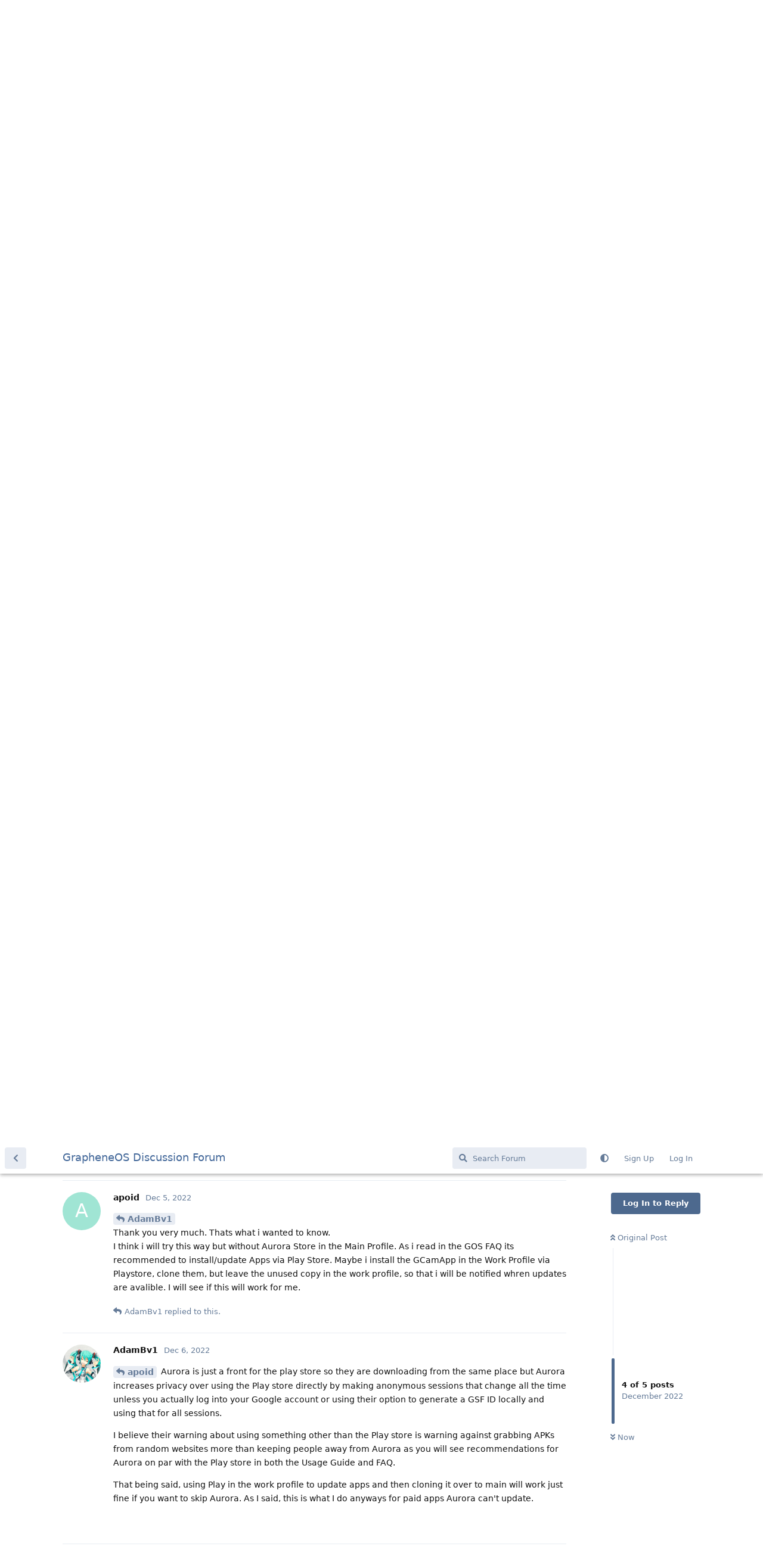

--- FILE ---
content_type: text/html; charset=utf-8
request_url: https://discuss.grapheneos.org/d/2151-best-way-to-install-google-services-on-work-profile/4
body_size: 5686
content:
<!doctype html>
<html  dir="ltr"        lang="en" >
    <head>
        <meta charset="utf-8">
        <title>Best way to install Google Services on Work profile - GrapheneOS Discussion Forum</title>

        <link rel="canonical" href="https://discuss.grapheneos.org/d/2151-best-way-to-install-google-services-on-work-profile">
<link rel="preload" href="https://discuss.grapheneos.org/assets/forum.js?v=32311a7f" as="script">
<link rel="preload" href="https://discuss.grapheneos.org/assets/forum-en.js?v=4759de39" as="script">
<link rel="preload" href="https://discuss.grapheneos.org/assets/fonts/fa-solid-900.woff2" as="font" type="font/woff2" crossorigin="">
<link rel="preload" href="https://discuss.grapheneos.org/assets/fonts/fa-regular-400.woff2" as="font" type="font/woff2" crossorigin="">
<meta name="viewport" content="width=device-width, initial-scale=1, maximum-scale=1, minimum-scale=1">
<meta name="description" content="GrapheneOS discussion forum">
<meta name="theme-color" content="#4D698E">
<meta name="color-scheme" content="light">
<link rel="stylesheet" media="not all and (prefers-color-scheme: dark)" class="nightmode-light" href="https://discuss.grapheneos.org/assets/forum.css?v=b1a7b699" />
<link rel="stylesheet" media="(prefers-color-scheme: dark)" class="nightmode-dark" href="https://discuss.grapheneos.org/assets/forum-dark.css?v=06072722" />

        <script>
            /* fof/nightmode workaround for browsers without (prefers-color-scheme) CSS media query support */
            if (!window.matchMedia('not all and (prefers-color-scheme), (prefers-color-scheme)').matches) {
                document.querySelector('link.nightmode-light').removeAttribute('media');
            }
        </script>
        

<meta name="msapplication-TileColor" content="#ffffff"/>
<meta name="twitter:site" content="@GrapheneOS"/>
<meta property="og:image" content="https://discuss.grapheneos.org/opengraph.png"/>
<meta property="og:image:width" content="512"/>
<meta property="og:image:height" content="512"/>
<meta property="og:image:alt" content="GrapheneOS logo"/>
<meta property="og:site_name" content="GrapheneOS Discussion Forum"/>
<link rel="icon" href="/favicon.ico"/>
<link rel="icon" sizes="any" type="image/svg+xml" href="/favicon.svg"/>
<link rel="mask-icon" href="/780febcc.mask-icon.svg" color="#1a1a1a"/>
<link rel="apple-touch-icon" href="/apple-touch-icon.png"/>
<link rel="manifest" href="/manifest.webmanifest"/>
            
    </head>

    <body>
        <div id="app" class="App">

    <div id="app-navigation" class="App-navigation"></div>

    <div id="drawer" class="App-drawer">

        <header id="header" class="App-header">
            <div id="header-navigation" class="Header-navigation"></div>
            <div class="container">
                <div class="Header-title">
                    <a href="https://discuss.grapheneos.org" id="home-link">
                                                    GrapheneOS Discussion Forum
                                            </a>
                </div>
                <div id="header-primary" class="Header-primary"></div>
                <div id="header-secondary" class="Header-secondary"></div>
            </div>
        </header>

    </div>

    <main class="App-content">
        <div id="content"></div>

        <div id="flarum-loading" style="display: none">
    Loading...
</div>

<noscript>
    <div class="Alert">
        <div class="container">
            This site is best viewed in a modern browser with JavaScript enabled.
        </div>
    </div>
</noscript>

<div id="flarum-loading-error" style="display: none">
    <div class="Alert">
        <div class="container">
            Something went wrong while trying to load the full version of this site. Try hard-refreshing this page to fix the error.
        </div>
    </div>
</div>

<noscript id="flarum-content">
    <div class="container">
    <h1>Best way to install Google Services on Work profile</h1>

    <div>
                    <article>
                                <div class="PostUser"><h3 class="PostUser-name">apoid</h3></div>
                <div class="Post-body">
                    <p>Hi,<br>
I decided to give GrapheneOS on my new Google Pixel 7 Pro a try after I used CalyxOS for a few years.<br>
Unfortunately, I have to use some Google apps like MS Teams for work (also get these notifications fast and use it often) and a (good) navigation App and the Google Camera. In CalyxOS i liked that microG-services and Aurora Store take care of my privacy. But I understand that it makes sense to put a little more into security so as not to create an even greater loss in privacy.<br>
Now i am wondering what the best setup is to meet my requirements (privacy is very important to me but i need the above apps in everyday life).<br>
As I read in the FAQ a good way could be to install Shelter to manage the work profile where I install the Google Play Store + Services and all needed Google Apps. The main profile stays Google Free but with F-Droid.<br>
But I have some questions left:</p>
<ol><li>Do you think this is a good way for my needs?</li>
<li>How to install the Google Apps exactly? Clone the Graphene “Apps”-App with Shelter to the Work Profile? Or clone the 3 Google Services Apps (Google Play Store etc.) directly to the Work profile? But how to update these 3 Google Services apps then?</li>
<li>How to install (and update) the google Camera to the main profile? As I tried “Gcam Services Provider” can’t be installed due to the Google Play Services installation in the work profile.</li></ol>

                </div>
            </article>

            <hr>
                    <article>
                                <div class="PostUser"><h3 class="PostUser-name">Bradman117</h3></div>
                <div class="Post-body">
                    <p><a href="https://discuss.grapheneos.org/d/2151-best-way-to-install-google-services-on-work-profile/1" class="PostMention" data-id="12003">apoid</a> I hope this answers some of your questions. Graphene OS provides an app called "APP" in here you get Google Services, Google Framework, and Google Playstore that is sandboxed. These will also auto update. I've never used shelter so I can't help with that.</p> 

<p>From my understanding, since Google Services is sandboxed, you have full control of the permissions and what it can and can't access.</p>

<p>99% of the apps in the playstore work. Google camera, Ms teams, etc</p>

<p>You can also create a second profile to install your google atmosphere on and enable notifications as a second opinion. (Second profile must have been opened to receive notifications on main profile)</p>
                </div>
            </article>

            <hr>
                    <article>
                                <div class="PostUser"><h3 class="PostUser-name">AdamBv1</h3></div>
                <div class="Post-body">
                    <p><a href="https://discuss.grapheneos.org/d/2151-best-way-to-install-google-services-on-work-profile/1" class="PostMention" data-id="12003">apoid</a> I did something similar for my setup and it's been working pretty well. I don't really have any play store dependent apps and pretty much go without push notifications so I keep my work profile turned off basically all the time.</p>

<blockquote><ol><li>Do you think this is a good way for my needs?</li></ol></blockquote>

<p>Yep, it should work fine.</p>

<blockquote><ol start="2"><li>How to install the Google Apps exactly? Clone the Graphene “Apps”-App with Shelter to the Work Profile? Or clone the 3 Google Services Apps (Google Play Store etc.) directly to the Work profile? But how to update these 3 Google Services apps then?</li></ol></blockquote>

<p>Shelter gives you the ability to clone apps between the work and main profile so the starting point is cloning the "Apps " app provided by GOS to the work profile and then installing the needed Google services there. I actually have some paid Play apps I bought years ago that work fine in the main profile without Play Services or the store so I update them in the work profile and then clone them back to main. Aurora in the main profile can tell me when they need updated but can't update them since they are paid apps and I'm not logging into any Google services on my main profile.</p>
<blockquote><ol start="3"><li>How to install (and update) the google Camera to the main profile? As I tried “Gcam Services Provider” can’t be installed due to the Google Play Services installation in the work profile.</li></ol> </blockquote>

<p>In my main profile I installed GSF only with no permissions and then installed the GCam app (with no network permissions) via Aurora and this works fine. It can still update via Aurora just fine and does not need anything other than GSF to run properly.</p>

<p>So far my only headache with this was finding out that Signal installed in my main profile could see that Play Services was installed in the work profile and so didn't want to setup using websockets for notifications and would error out on setup until I removed all google apps from my work profile. Other than this little one time setup oddity everything seems to be working perfectly. If you set up Signal before doing anything with a work profile you won't have this problem.</p>
                </div>
            </article>

            <hr>
                    <article>
                                <div class="PostUser"><h3 class="PostUser-name">apoid</h3></div>
                <div class="Post-body">
                    <p><a href="https://discuss.grapheneos.org/d/2151-best-way-to-install-google-services-on-work-profile/3" class="PostMention" data-id="12084">AdamBv1</a> <br>
Thank you very much. Thats what i wanted to know.<br>
I think i will try this way but without Aurora Store in the Main Profile. As i read in the GOS FAQ its recommended to install/update Apps via Play Store. Maybe i install the GCamApp  in the Work Profile via Playstore, clone them, but leave the  unused copy in the work profile, so that i will be notified whren updates are avalible. I will see if this will work for me.</p>

                </div>
            </article>

            <hr>
                    <article>
                                <div class="PostUser"><h3 class="PostUser-name">AdamBv1</h3></div>
                <div class="Post-body">
                    <p><a href="https://discuss.grapheneos.org/d/2151-best-way-to-install-google-services-on-work-profile/4" class="PostMention" data-id="12310">apoid</a> Aurora is just a front for the play store so they are downloading from the same place but Aurora increases privacy over using the Play store directly by making anonymous sessions that change all the time unless you actually log into your Google account or using their option to generate a GSF ID locally and using that for all sessions.</p>

<p>I believe their warning about using something other than the Play store is warning against grabbing APKs from random websites more than keeping people away from Aurora as you will see recommendations for Aurora on par with the Play store in both the Usage Guide and FAQ.</p>

<p>That being said, using Play in the work profile to update apps and then cloning it over to main will work just fine if you want to skip Aurora. As I said, this is what I do anyways for paid apps Aurora can't update.</p>
                </div>
            </article>

            <hr>
            </div>

    
    </div>

</noscript>


        <div class="App-composer">
            <div class="container">
                <div id="composer"></div>
            </div>
        </div>
    </main>

</div>




        <div id="modal"></div>
        <div id="alerts"></div>

        <script>
            document.getElementById('flarum-loading').style.display = 'block';
            var flarum = {extensions: {}};
        </script>

        <script src="https://discuss.grapheneos.org/assets/forum.js?v=32311a7f"></script>
<script src="https://discuss.grapheneos.org/assets/forum-en.js?v=4759de39"></script>

        <script id="flarum-json-payload" type="application/json">{"fof-nightmode.assets.day":"https:\/\/discuss.grapheneos.org\/assets\/forum.css?v=b1a7b699","fof-nightmode.assets.night":"https:\/\/discuss.grapheneos.org\/assets\/forum-dark.css?v=06072722","resources":[{"type":"forums","id":"1","attributes":{"title":"GrapheneOS Discussion Forum","description":"GrapheneOS discussion forum","showLanguageSelector":true,"baseUrl":"https:\/\/discuss.grapheneos.org","basePath":"","baseOrigin":"https:\/\/discuss.grapheneos.org","debug":false,"apiUrl":"https:\/\/discuss.grapheneos.org\/api","welcomeTitle":"Welcome to the GrapheneOS Discussion Forum","welcomeMessage":"Official forum for discussing GrapheneOS and related topics.","themePrimaryColor":"#4D698E","themeSecondaryColor":"#4D698E","logoUrl":null,"faviconUrl":null,"headerHtml":"","footerHtml":null,"allowSignUp":true,"defaultRoute":"\/all","canViewForum":true,"canStartDiscussion":false,"canSearchUsers":false,"canCreateAccessToken":false,"canModerateAccessTokens":false,"assetsBaseUrl":"https:\/\/discuss.grapheneos.org\/assets","canViewFlags":false,"guidelinesUrl":null,"canProcessErasureRequests":false,"erasureAnonymizationAllowed":true,"erasureDeletionAllowed":true,"canBypassTagCounts":false,"minPrimaryTags":"1","maxPrimaryTags":"1","minSecondaryTags":"0","maxSecondaryTags":"5","fof-user-bio.maxLength":200,"fof-user-bio.maxLines":0,"fofNightMode_autoUnsupportedFallback":1,"fofNightMode.showThemeToggleOnHeaderAlways":true,"fof-nightmode.default_theme":0,"fofNightMode.showThemeToggleInSolid":true,"allowUsernameMentionFormat":true},"relationships":{"groups":{"data":[{"type":"groups","id":"1"},{"type":"groups","id":"2"},{"type":"groups","id":"3"},{"type":"groups","id":"4"}]},"tags":{"data":[{"type":"tags","id":"1"},{"type":"tags","id":"3"},{"type":"tags","id":"4"},{"type":"tags","id":"26"},{"type":"tags","id":"43"},{"type":"tags","id":"50"},{"type":"tags","id":"27"},{"type":"tags","id":"23"},{"type":"tags","id":"28"},{"type":"tags","id":"33"}]}}},{"type":"groups","id":"1","attributes":{"nameSingular":"Admin","namePlural":"Admins","color":"#B72A2A","icon":"fas fa-wrench","isHidden":0}},{"type":"groups","id":"2","attributes":{"nameSingular":"Guest","namePlural":"Guests","color":null,"icon":null,"isHidden":0}},{"type":"groups","id":"3","attributes":{"nameSingular":"Member","namePlural":"Members","color":null,"icon":null,"isHidden":0}},{"type":"groups","id":"4","attributes":{"nameSingular":"Mod","namePlural":"Mods","color":"#80349E","icon":"fas fa-bolt","isHidden":0}},{"type":"tags","id":"1","attributes":{"name":"General","description":"","slug":"general","color":"#c7c7c7","backgroundUrl":null,"backgroundMode":null,"icon":"","discussionCount":11608,"position":0,"defaultSort":null,"isChild":false,"isHidden":false,"lastPostedAt":"2026-01-25T22:13:00+00:00","canStartDiscussion":false,"canAddToDiscussion":false}},{"type":"tags","id":"3","attributes":{"name":"Off Topic","description":"","slug":"off-topic","color":"#c55bec","backgroundUrl":null,"backgroundMode":null,"icon":"","discussionCount":4706,"position":1,"defaultSort":null,"isChild":false,"isHidden":false,"lastPostedAt":"2026-01-25T21:45:17+00:00","canStartDiscussion":false,"canAddToDiscussion":false}},{"type":"tags","id":"4","attributes":{"name":"Development","description":"","slug":"development","color":"#2e52e0","backgroundUrl":null,"backgroundMode":null,"icon":"","discussionCount":468,"position":2,"defaultSort":null,"isChild":false,"isHidden":false,"lastPostedAt":"2026-01-25T13:27:06+00:00","canStartDiscussion":false,"canAddToDiscussion":false}},{"type":"tags","id":"26","attributes":{"name":"Announcements","description":"","slug":"announcements","color":"#f00a0a","backgroundUrl":null,"backgroundMode":null,"icon":"","discussionCount":798,"position":3,"defaultSort":null,"isChild":false,"isHidden":false,"lastPostedAt":"2026-01-24T19:50:15+00:00","canStartDiscussion":false,"canAddToDiscussion":false}},{"type":"tags","id":"43","attributes":{"name":"Third party apps and services","description":"","slug":"third-party-apps-and-services","color":"#994ce6","backgroundUrl":null,"backgroundMode":null,"icon":"","discussionCount":2857,"position":4,"defaultSort":null,"isChild":false,"isHidden":false,"lastPostedAt":"2026-01-25T22:27:01+00:00","canStartDiscussion":false,"canAddToDiscussion":false}},{"type":"tags","id":"50","attributes":{"name":"Spam","description":"For internal use to hide removed spam from all discussions for moderators.","slug":"spam","color":"#6f492f","backgroundUrl":null,"backgroundMode":null,"icon":"","discussionCount":935,"position":5,"defaultSort":null,"isChild":false,"isHidden":true,"lastPostedAt":"2026-01-11T12:09:42+00:00","canStartDiscussion":false,"canAddToDiscussion":false}},{"type":"tags","id":"27","attributes":{"name":"Solved","description":"","slug":"solved","color":"#2fac16","backgroundUrl":null,"backgroundMode":null,"icon":"","discussionCount":3234,"position":null,"defaultSort":null,"isChild":false,"isHidden":false,"lastPostedAt":"2026-01-25T13:39:03+00:00","canStartDiscussion":false,"canAddToDiscussion":false}},{"type":"tags","id":"23","attributes":{"name":"Pixel 6a","description":"","slug":"pixel-6a","color":"#7659e8","backgroundUrl":null,"backgroundMode":null,"icon":"","discussionCount":1054,"position":null,"defaultSort":null,"isChild":false,"isHidden":false,"lastPostedAt":"2026-01-22T06:27:30+00:00","canStartDiscussion":false,"canAddToDiscussion":false}},{"type":"tags","id":"28","attributes":{"name":"Pixel 7","description":"","slug":"pixel-7","color":"#7659e8","backgroundUrl":null,"backgroundMode":null,"icon":"","discussionCount":832,"position":null,"defaultSort":null,"isChild":false,"isHidden":false,"lastPostedAt":"2026-01-25T18:50:55+00:00","canStartDiscussion":false,"canAddToDiscussion":false}},{"type":"tags","id":"33","attributes":{"name":"Pixel 8","description":"","slug":"pixel-8","color":"#7659e8","backgroundUrl":null,"backgroundMode":null,"icon":"","discussionCount":696,"position":null,"defaultSort":null,"isChild":false,"isHidden":false,"lastPostedAt":"2026-01-25T21:54:17+00:00","canStartDiscussion":false,"canAddToDiscussion":false}}],"session":{"userId":0,"csrfToken":"8chp0kOBgeEvaBtA99A5LJBs8qtRzlitYQGcP0Mc"},"locales":{"en":"English"},"locale":"en","apiDocument":{"data":{"type":"discussions","id":"2151","attributes":{"title":"Best way to install Google Services on Work profile","slug":"2151-best-way-to-install-google-services-on-work-profile","commentCount":5,"participantCount":3,"createdAt":"2022-12-03T00:27:46+00:00","lastPostedAt":"2022-12-06T06:23:11+00:00","lastPostNumber":5,"canReply":false,"canRename":false,"canDelete":false,"canHide":false,"isApproved":true,"canTag":false,"subscription":null,"isSticky":false,"canSticky":false,"isLocked":false,"canLock":false},"relationships":{"user":{"data":{"type":"users","id":"1899"}},"posts":{"data":[{"type":"posts","id":"12003"},{"type":"posts","id":"12023"},{"type":"posts","id":"12084"},{"type":"posts","id":"12310"},{"type":"posts","id":"12345"}]},"tags":{"data":[{"type":"tags","id":"1"},{"type":"tags","id":"5"},{"type":"tags","id":"8"},{"type":"tags","id":"29"}]}}},"included":[{"type":"users","id":"1899","attributes":{"username":"apoid","displayName":"apoid","avatarUrl":null,"slug":"apoid","anonymized":false,"joinTime":"2022-12-02T20:15:31+00:00","discussionCount":1,"commentCount":2,"canEdit":false,"canEditCredentials":false,"canEditGroups":false,"canDelete":false,"lastSeenAt":"2022-12-09T08:42:50+00:00","canModerateExports":false,"canSuspend":false,"bio":"","canViewBio":true,"canEditBio":false,"canSpamblock":false},"relationships":{"groups":{"data":[]}}},{"type":"users","id":"1799","attributes":{"username":"Bradman117","displayName":"Bradman117","avatarUrl":null,"slug":"Bradman117","anonymized":false,"joinTime":"2022-11-28T00:51:48+00:00","discussionCount":0,"commentCount":14,"canEdit":false,"canEditCredentials":false,"canEditGroups":false,"canDelete":false,"lastSeenAt":"2023-10-11T20:12:39+00:00","canModerateExports":false,"canSuspend":false,"bio":"","canViewBio":true,"canEditBio":false,"canSpamblock":false},"relationships":{"groups":{"data":[]}}},{"type":"users","id":"1587","attributes":{"username":"AdamBv1","displayName":"AdamBv1","avatarUrl":"https:\/\/discuss.grapheneos.org\/assets\/avatars\/onAROUYdrA20y3Dv.png","slug":"AdamBv1","anonymized":false,"joinTime":"2022-11-11T02:49:21+00:00","discussionCount":0,"commentCount":18,"canEdit":false,"canEditCredentials":false,"canEditGroups":false,"canDelete":false,"canModerateExports":false,"canSuspend":false,"bio":"","canViewBio":true,"canEditBio":false,"canSpamblock":false},"relationships":{"groups":{"data":[]}}},{"type":"users","id":"554","attributes":{"username":"unwat","displayName":"unwat","avatarUrl":"https:\/\/discuss.grapheneos.org\/assets\/avatars\/SGKIGympiTXdofhG.png","slug":"unwat","anonymized":false}},{"type":"posts","id":"12003","attributes":{"number":1,"createdAt":"2022-12-03T00:27:46+00:00","contentType":"comment","contentHtml":"\u003Cp\u003EHi,\u003Cbr\u003E\nI decided to give GrapheneOS on my new Google Pixel 7 Pro a try after I used CalyxOS for a few years.\u003Cbr\u003E\nUnfortunately, I have to use some Google apps like MS Teams for work (also get these notifications fast and use it often) and a (good) navigation App and the Google Camera. In CalyxOS i liked that microG-services and Aurora Store take care of my privacy. But I understand that it makes sense to put a little more into security so as not to create an even greater loss in privacy.\u003Cbr\u003E\nNow i am wondering what the best setup is to meet my requirements (privacy is very important to me but i need the above apps in everyday life).\u003Cbr\u003E\nAs I read in the FAQ a good way could be to install Shelter to manage the work profile where I install the Google Play Store + Services and all needed Google Apps. The main profile stays Google Free but with F-Droid.\u003Cbr\u003E\nBut I have some questions left:\u003C\/p\u003E\n\u003Col\u003E\u003Cli\u003EDo you think this is a good way for my needs?\u003C\/li\u003E\n\u003Cli\u003EHow to install the Google Apps exactly? Clone the Graphene \u201cApps\u201d-App with Shelter to the Work Profile? Or clone the 3 Google Services Apps (Google Play Store etc.) directly to the Work profile? But how to update these 3 Google Services apps then?\u003C\/li\u003E\n\u003Cli\u003EHow to install (and update) the google Camera to the main profile? As I tried \u201cGcam Services Provider\u201d can\u2019t be installed due to the Google Play Services installation in the work profile.\u003C\/li\u003E\u003C\/ol\u003E\n","renderFailed":false,"canEdit":false,"canDelete":false,"canHide":false,"mentionedByCount":2,"canFlag":false,"isApproved":true,"canApprove":false,"canLike":false,"likesCount":0},"relationships":{"discussion":{"data":{"type":"discussions","id":"2151"}},"user":{"data":{"type":"users","id":"1899"}},"mentionedBy":{"data":[{"type":"posts","id":"12023"},{"type":"posts","id":"12084"}]},"likes":{"data":[]}}},{"type":"posts","id":"12023","attributes":{"number":2,"createdAt":"2022-12-03T02:36:25+00:00","contentType":"comment","contentHtml":"\u003Cp\u003E\u003Ca href=\u0022https:\/\/discuss.grapheneos.org\/d\/2151-best-way-to-install-google-services-on-work-profile\/1\u0022 class=\u0022PostMention\u0022 data-id=\u002212003\u0022\u003Eapoid\u003C\/a\u003E I hope this answers some of your questions. Graphene OS provides an app called \u0022APP\u0022 in here you get Google Services, Google Framework, and Google Playstore that is sandboxed. These will also auto update. I\u0027ve never used shelter so I can\u0027t help with that.\u003C\/p\u003E \n\n\u003Cp\u003EFrom my understanding, since Google Services is sandboxed, you have full control of the permissions and what it can and can\u0027t access.\u003C\/p\u003E\n\n\u003Cp\u003E99% of the apps in the playstore work. Google camera, Ms teams, etc\u003C\/p\u003E\n\n\u003Cp\u003EYou can also create a second profile to install your google atmosphere on and enable notifications as a second opinion. (Second profile must have been opened to receive notifications on main profile)\u003C\/p\u003E","renderFailed":false,"mentionedByCount":0,"editedAt":"2022-12-03T02:39:26+00:00","canEdit":false,"canDelete":false,"canHide":false,"canFlag":false,"isApproved":true,"canApprove":false,"canLike":false,"likesCount":0},"relationships":{"user":{"data":{"type":"users","id":"1799"}},"discussion":{"data":{"type":"discussions","id":"2151"}},"editedUser":{"data":{"type":"users","id":"1799"}},"mentionedBy":{"data":[]},"likes":{"data":[]}}},{"type":"posts","id":"12084","attributes":{"number":3,"createdAt":"2022-12-03T18:15:46+00:00","contentType":"comment","contentHtml":"\u003Cp\u003E\u003Ca href=\u0022https:\/\/discuss.grapheneos.org\/d\/2151-best-way-to-install-google-services-on-work-profile\/1\u0022 class=\u0022PostMention\u0022 data-id=\u002212003\u0022\u003Eapoid\u003C\/a\u003E I did something similar for my setup and it\u0027s been working pretty well. I don\u0027t really have any play store dependent apps and pretty much go without push notifications so I keep my work profile turned off basically all the time.\u003C\/p\u003E\n\n\u003Cblockquote\u003E\u003Col\u003E\u003Cli\u003EDo you think this is a good way for my needs?\u003C\/li\u003E\u003C\/ol\u003E\u003C\/blockquote\u003E\n\n\u003Cp\u003EYep, it should work fine.\u003C\/p\u003E\n\n\u003Cblockquote\u003E\u003Col start=\u00222\u0022\u003E\u003Cli\u003EHow to install the Google Apps exactly? Clone the Graphene \u201cApps\u201d-App with Shelter to the Work Profile? Or clone the 3 Google Services Apps (Google Play Store etc.) directly to the Work profile? But how to update these 3 Google Services apps then?\u003C\/li\u003E\u003C\/ol\u003E\u003C\/blockquote\u003E\n\n\u003Cp\u003EShelter gives you the ability to clone apps between the work and main profile so the starting point is cloning the \u0022Apps \u0022 app provided by GOS to the work profile and then installing the needed Google services there. I actually have some paid Play apps I bought years ago that work fine in the main profile without Play Services or the store so I update them in the work profile and then clone them back to main. Aurora in the main profile can tell me when they need updated but can\u0027t update them since they are paid apps and I\u0027m not logging into any Google services on my main profile.\u003C\/p\u003E\n\u003Cblockquote\u003E\u003Col start=\u00223\u0022\u003E\u003Cli\u003EHow to install (and update) the google Camera to the main profile? As I tried \u201cGcam Services Provider\u201d can\u2019t be installed due to the Google Play Services installation in the work profile.\u003C\/li\u003E\u003C\/ol\u003E \u003C\/blockquote\u003E\n\n\u003Cp\u003EIn my main profile I installed GSF only with no permissions and then installed the GCam app (with no network permissions) via Aurora and this works fine. It can still update via Aurora just fine and does not need anything other than GSF to run properly.\u003C\/p\u003E\n\n\u003Cp\u003ESo far my only headache with this was finding out that Signal installed in my main profile could see that Play Services was installed in the work profile and so didn\u0027t want to setup using websockets for notifications and would error out on setup until I removed all google apps from my work profile. Other than this little one time setup oddity everything seems to be working perfectly. If you set up Signal before doing anything with a work profile you won\u0027t have this problem.\u003C\/p\u003E","renderFailed":false,"mentionedByCount":1,"canEdit":false,"canDelete":false,"canHide":false,"canFlag":false,"isApproved":true,"canApprove":false,"canLike":false,"likesCount":2},"relationships":{"user":{"data":{"type":"users","id":"1587"}},"discussion":{"data":{"type":"discussions","id":"2151"}},"mentionedBy":{"data":[{"type":"posts","id":"12310"}]},"likes":{"data":[{"type":"users","id":"554"},{"type":"users","id":"1899"}]}}},{"type":"posts","id":"12310","attributes":{"number":4,"createdAt":"2022-12-05T20:19:17+00:00","contentType":"comment","contentHtml":"\u003Cp\u003E\u003Ca href=\u0022https:\/\/discuss.grapheneos.org\/d\/2151-best-way-to-install-google-services-on-work-profile\/3\u0022 class=\u0022PostMention\u0022 data-id=\u002212084\u0022\u003EAdamBv1\u003C\/a\u003E \u003Cbr\u003E\nThank you very much. Thats what i wanted to know.\u003Cbr\u003E\nI think i will try this way but without Aurora Store in the Main Profile. As i read in the GOS FAQ its recommended to install\/update Apps via Play Store. Maybe i install the GCamApp  in the Work Profile via Playstore, clone them, but leave the  unused copy in the work profile, so that i will be notified whren updates are avalible. I will see if this will work for me.\u003C\/p\u003E\n","renderFailed":false,"mentionedByCount":1,"canEdit":false,"canDelete":false,"canHide":false,"canFlag":false,"isApproved":true,"canApprove":false,"canLike":false,"likesCount":0},"relationships":{"user":{"data":{"type":"users","id":"1899"}},"discussion":{"data":{"type":"discussions","id":"2151"}},"mentionedBy":{"data":[{"type":"posts","id":"12345"}]},"likes":{"data":[]}}},{"type":"posts","id":"12345","attributes":{"number":5,"createdAt":"2022-12-06T06:23:11+00:00","contentType":"comment","contentHtml":"\u003Cp\u003E\u003Ca href=\u0022https:\/\/discuss.grapheneos.org\/d\/2151-best-way-to-install-google-services-on-work-profile\/4\u0022 class=\u0022PostMention\u0022 data-id=\u002212310\u0022\u003Eapoid\u003C\/a\u003E Aurora is just a front for the play store so they are downloading from the same place but Aurora increases privacy over using the Play store directly by making anonymous sessions that change all the time unless you actually log into your Google account or using their option to generate a GSF ID locally and using that for all sessions.\u003C\/p\u003E\n\n\u003Cp\u003EI believe their warning about using something other than the Play store is warning against grabbing APKs from random websites more than keeping people away from Aurora as you will see recommendations for Aurora on par with the Play store in both the Usage Guide and FAQ.\u003C\/p\u003E\n\n\u003Cp\u003EThat being said, using Play in the work profile to update apps and then cloning it over to main will work just fine if you want to skip Aurora. As I said, this is what I do anyways for paid apps Aurora can\u0027t update.\u003C\/p\u003E","renderFailed":false,"mentionedByCount":0,"canEdit":false,"canDelete":false,"canHide":false,"canFlag":false,"isApproved":true,"canApprove":false,"canLike":false,"likesCount":0},"relationships":{"user":{"data":{"type":"users","id":"1587"}},"discussion":{"data":{"type":"discussions","id":"2151"}},"mentionedBy":{"data":[]},"likes":{"data":[]}}},{"type":"tags","id":"1","attributes":{"name":"General","description":"","slug":"general","color":"#c7c7c7","backgroundUrl":null,"backgroundMode":null,"icon":"","discussionCount":11608,"position":0,"defaultSort":null,"isChild":false,"isHidden":false,"lastPostedAt":"2026-01-25T22:13:00+00:00","canStartDiscussion":false,"canAddToDiscussion":false}},{"type":"tags","id":"5","attributes":{"name":"GrapheneOS Camera","description":"","slug":"grapheneos-camera","color":"#d57676","backgroundUrl":null,"backgroundMode":null,"icon":"","discussionCount":183,"position":null,"defaultSort":null,"isChild":false,"isHidden":false,"lastPostedAt":"2026-01-25T16:20:28+00:00","canStartDiscussion":false,"canAddToDiscussion":false}},{"type":"tags","id":"8","attributes":{"name":"GrapheneOS App Store","description":"","slug":"grapheneos-app-store","color":"#d57676","backgroundUrl":null,"backgroundMode":null,"icon":"","discussionCount":215,"position":null,"defaultSort":null,"isChild":false,"isHidden":false,"lastPostedAt":"2026-01-25T21:39:15+00:00","canStartDiscussion":false,"canAddToDiscussion":false}},{"type":"tags","id":"29","attributes":{"name":"Pixel 7 Pro","description":"","slug":"pixel-7-pro","color":"#7659e8","backgroundUrl":null,"backgroundMode":null,"icon":"","discussionCount":550,"position":null,"defaultSort":null,"isChild":false,"isHidden":false,"lastPostedAt":"2026-01-20T08:17:29+00:00","canStartDiscussion":false,"canAddToDiscussion":false}}]}}</script>

        <script>
            const data = JSON.parse(document.getElementById('flarum-json-payload').textContent);
            document.getElementById('flarum-loading').style.display = 'none';

            try {
                flarum.core.app.load(data);
                flarum.core.app.bootExtensions(flarum.extensions);
                flarum.core.app.boot();
            } catch (e) {
                var error = document.getElementById('flarum-loading-error');
                error.innerHTML += document.getElementById('flarum-content').textContent;
                error.style.display = 'block';
                throw e;
            }
        </script>

        
    </body>
</html>
